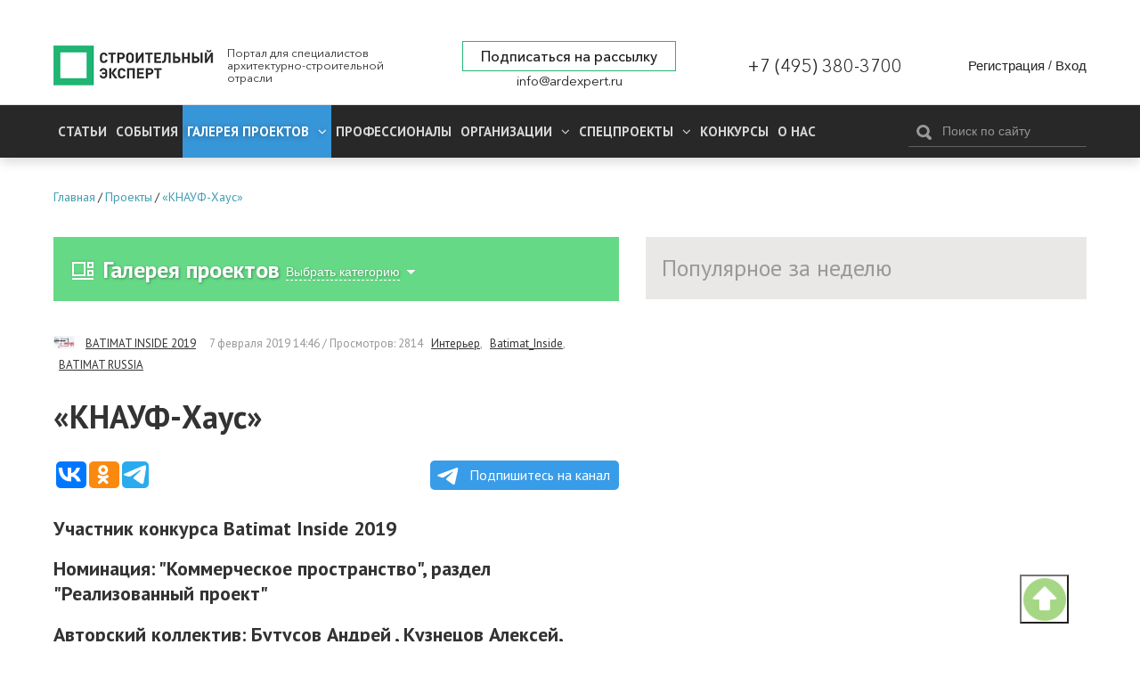

--- FILE ---
content_type: text/html; charset=utf-8
request_url: https://ardexpert.ru/project/14999
body_size: 14672
content:
	<!DOCTYPE html>
	<!--[if lt IE 7]>
	<html class="no-js lt-ie9 lt-ie8 lt-ie7" lang="ru"> <![endif]-->
	<!--[if IE 7]>
	<html class="no-js lt-ie9 lt-ie8" lang="ru"> <![endif]-->
	<!--[if IE 8]>
	<html class="no-js lt-ie9" lang="ru"> <![endif]-->
	<!--[if gt IE 8]><!-->
	<html class="no-js" lang="ru"> <!--<![endif]-->
	<head prefix="og: http://ogp.me/ns# fb: http://ogp.me/ns/fb# article: http://ogp.me/ns/article#">
		<meta name="viewport" content="width=device-width, initial-scale=1.0">
		<meta charset="UTF-8"/>
		<meta name="keywords" content="Интерьер,Batimat_Inside,BATIMAT RUSSIA"/>
					
		<meta name="description" content="Участник конкурса Batimat Inside 2019Номинация: Коммерческое пространство, раздел Реализованный проектАвторский ко�..."/>
				<meta property="og:title" content="«КНАУФ-Хаус»"/>
		<meta property="og:description" content="Участник конкурса Batimat Inside 2019Номинация: Коммерческое пространство, раздел Реализованный проектАвторский ко�..."/>
        <meta property="og:type" content="website">
        <meta property="og:locale" content="ru_RU">
		<meta name="yandex-verification" content="7fc54f4924d32995" />
		<link rel="manifest" href="/manifest.json">

					<script src="https://cdn.onesignal.com/sdks/OneSignalSDK.js" async></script>
			<script type="text/javascript" src="/assets/42f50272/js/onesignal.js"></script>
				
		<link rel="shortcut icon" href="/favicon.ico" type="image/x-icon">

		<link href="//fonts.googleapis.com/css?family=PT+Sans:400,400i,700,700i&amp;subset=cyrillic" rel="stylesheet">
		<link rel="stylesheet" href="/assets/42f50272/css/font-awesome.min.css">
		<link rel="stylesheet" href="/layout/web/css/colorbox.css?v=22">
		<link rel="stylesheet" href="/layout/web/css/app.css?167581122834">
		<link rel="stylesheet" href="/layout/web/css/pravky.css?ver=737">
        <link rel="stylesheet" href="/layout/web/css/form-defaults.css?ver=737">
		<script type="text/javascript" >
			window.onscroll = function() {scrollFunction()};

			function scrollFunction() {
				if (document.body.scrollTop > 20 || document.documentElement.scrollTop > 20) {
					document.getElementById("myBtn").style.display = "block";
				} else {
					document.getElementById("myBtn").style.display = "none";
				}
			}

			// When the user clicks on the button, scroll to the top of the document
			function topFunction() {
				document.body.scrollTop = 0; // For Safari
				document.documentElement.scrollTop = 0; // For Chrome, Firefox, IE and Opera
			}
		</script>
		<!--script src="https://ymetrika.site/ytag.js"></script-->
		<!--[if IE]>
		<link rel="stylesheet" href="/assets/42f50272/css/ie.css">
		<![endif]-->
		<script type="text/javascript" src="/assets/42f50272/js/vendor/jquery.min.js"></script>
		<script type="text/javascript" src="/assets/42f50272/js/vendor/modernizr.min.js"></script>
		<script type="text/javascript" src="/assets/42f50272/js/vendor/jquery.colorbox-min.js"></script>
		<script type="text/javascript" src="/layout/web/js/app.min.js?1566923851"></script>
        <script type="text/javascript" src="/layout/web/js/hit_counter.js?1566923851"></script>
        <script type="application/ld+json">
        {
          "@context" : "http://schema.org",
          "@type" : "Organization",
          "name" : "Строительный Эксперт",
          "url" : "https://ardexpert.ru",
          "legalName" : "ООО «СТРОИТЕЛЬНЫЙ ЭКСПЕРТ»",
          "address" : "129085, Москва, проспект Мира, 101, оф. 224",
          "logo" : "https://ardexpert.ru/layout/images/logo-white.png",
          "email" : "info@ardexpert.ru",
          "telephone" : "+7 (495) 380-37-00",
          "sameAs" : [
            "https://vk.com/ard_expertu",
            "https://www.facebook.com/stroitelnyexpert/",
            "https://twitter.com/ARD_expert",
            "https://plus.google.com/104406943271933890262"
          ]
        }
        </script>

		<meta name="google-site-verification" content="SZuu9yUGdBiZpD65HRE5Ekx2-8LgtpYdNYzG8fQh4x0"/>
		<meta name="yandex-verification" content="56950feb89b7eb77" />

					
		<meta property="article:tag" content="Интерьер" />
<meta property="article:tag" content="Batimat_Inside" />
<meta property="article:tag" content="BATIMAT RUSSIA" />
<meta property="article:published_time" itemprop="datePublished" content="2019-02-07T14:46:03+03:00" />
<meta property="article:modified_time" itemprop="dateModified" content="2019-03-13T17:18:42+03:00" />
<meta property="article:section" itemprop="articleSection" content="Интерьер" />
<link rel="stylesheet" type="text/css" href="/assets/bddfc4ac/owl.theme.default.min.css" />
<link rel="stylesheet" type="text/css" href="/assets/bddfc4ac/owl.carousel.min.css" />
<script type="text/javascript" src="/assets/bddfc4ac/owl.carousel.min.js"></script>
<script type="text/javascript" src="/assets/6e118a27/comments.js"></script>
<script type="text/javascript" src="/assets/2f8bc403/jquery.timeago.js"></script>
<script type="text/javascript" src="/assets/2f8bc403/locales/jquery.timeago.ru.js"></script>
<title>«КНАУФ-Хаус»</title>
				

				<script>
			var baseUrl = '';
		</script>
		<!-- Google Tag Manager -->
<script>(function(w,d,s,l,i){w[l]=w[l]||[];w[l].push({'gtm.start':
new Date().getTime(),event:'gtm.js'});var f=d.getElementsByTagName(s)[0],
j=d.createElement(s),dl=l!='dataLayer'?'&l='+l:'';j.async=true;j.src=
'https://www.googletagmanager.com/gtm.js?id='+i+dl;f.parentNode.insertBefore(j,f);
})(window,document,'script','dataLayer','GTM-5HX3XF5');</script>
<!--EndGoogleTagManager -->


	</head>
	<body class="innerpage"><script type="text/javascript">
/*<![CDATA[*/
var ajaxToken = "YUPE_TOKEN=a2ed9e5d4829cda968ca562c1edb94ece01e5abf";
/*]]>*/
</script>

	<!-- Google Tag Manager (noscript) -->
<noscript><iframe src="https://www.googletagmanager.com/ns.html?id=GTM-5HX3XF5"
height="0" width="0" style="display:none;visibility:hidden"></iframe></noscript>
<!-- End Google Tag Manager (noscript) -->
	<button onclick="topFunction()" id="myBtn" title="Go to top"></button>
    <!-- Rating@Mail.ru counter -->
<script type="text/javascript">
var _tmr = window._tmr || (window._tmr = []);
_tmr.push({id: "2806191", type: "pageView", start: (new Date()).getTime()});
(function (d, w, id) {
  if (d.getElementById(id)) return;
  var ts = d.createElement("script"); ts.type = "text/javascript"; ts.async = true; ts.id = id;
  ts.src = (d.location.protocol == "https:" ? "https:" : "http:") + "//top-fwz1.mail.ru/js/code.js";
  var f = function () {var s = d.getElementsByTagName("script")[0]; s.parentNode.insertBefore(ts, s);};
  if (w.opera == "[object Opera]") { d.addEventListener("DOMContentLoaded", f, false); } else { f(); }
})(document, window, "topmailru-code");
</script><noscript><div style="position:absolute;left:-10000px;">
<img src="//top-fwz1.mail.ru/counter?id=2806191;js=na" style="border:0;" height="1" width="1" alt="Рейтинг@Mail.ru" />
</div></noscript>
<!-- //Rating@Mail.ru counter -->

<!-- Yandex.Metrika counter -->
<script type="text/javascript">
    (function (d, w, c) {
        (w[c] = w[c] || []).push(function() {
            try {
                w.yaCounter24091120 = new Ya.Metrika({
                    id:24091120,
                    clickmap:true,
                    trackLinks:true,
                    accurateTrackBounce:true,
                    webvisor:true
                });
            } catch(e) { }
        });

        var n = d.getElementsByTagName("script")[0],
            s = d.createElement("script"),
            f = function () { n.parentNode.insertBefore(s, n); };
        s.type = "text/javascript";
        s.async = true;
        s.src = "https://mc.yandex.ru/metrika/watch.js";

        if (w.opera == "[object Opera]") {
            d.addEventListener("DOMContentLoaded", f, false);
        } else { f(); }
    })(document, window, "yandex_metrika_callbacks");
</script>
<noscript><div><img src="https://mc.yandex.ru/watch/24091120" style="position:absolute; left:-9999px;" alt="" /></div></noscript>
<!-- /Yandex.Metrika counter -->

<script>
  (function(i,s,o,g,r,a,m){i['GoogleAnalyticsObject']=r;i[r]=i[r]||function(){
  (i[r].q=i[r].q||[]).push(arguments)},i[r].l=1*new Date();a=s.createElement(o),
  m=s.getElementsByTagName(o)[0];a.async=1;a.src=g;m.parentNode.insertBefore(a,m)
  })(window,document,'script','https://www.google-analytics.com/analytics.js','ga');

  ga('create', 'UA-48361051-1', 'auto');
  ga('send', 'pageview');

</script>


	<script type="text/javascript" src="/layout/web/js/vendor/jquery.sliderkit.1.9.2.pack.js"></script>


		<div class="b-top-block ">
		
	<!--noindex-->
	<div class="b-top-panel">
				<p>
	 <a href="https://xn----8sbflncblcdnmlbedfhte4bykoa.xn--p1ai/?utm_source=stroy?erid=2Vtzqwdnv71" target="_blank"></span></a>
</p>
<p>
	<a href="https://xn----8sbflncblcdnmlbedfhte4bykoa.xn--p1ai/?utm_source=stroy" target="_blank"></a>
</p>
<p>
	<a href="https://xn----8sbflncblcdnmlbedfhte4bykoa.xn--p1ai/?utm_source=stroy" target="_blank"></a>
</p>
<p>
	 <a href="https://www.melke.ru/?utm_source=ardexpert_skvoznoi&amp;utm_medium=stroiexpert_banner?erid=2VtzqxFNk21" target="_blank"></a>
</p>
<p>
	 <a href="https://www.melke.ru/" target="_blank"></a>
</p>
<p>
	<a href="https://www.melke.ru/" target="_blank"></a>
</p>
<p>
	 <a href="https://kerama-marazzi.com/magic/" target="_blank"></a>
</p>
<p>
	<a href="https://funai-air.ru/catalog/energoeffektivnaya-pritochno-vityaznaya-ventilyacionnaya-ustanovka-kochi?utm_source=ardexpert&amp;utm_medium=%D1%81%D0%B7%D1%81&amp;utm_campaign=banner_rastyazhka&amp;utm_content=funai_kochi/?erid=LjN8KU9KC" target="_blank"></a>
</p>
<p>
	<a href="https://funai-air.ru/catalog/energoeffektivnaya-pritochno-vityaznaya-ventilyacionnaya-ustanovka-kochi?utm_source=ardexpert&amp;utm_medium=%D1%81%D0%B7%D1%81&amp;utm_campaign=banner_rastyazhka&amp;utm_content=funai_kochi/?erid=LjN8KU9KC" target="_blank"></a>
</p>
<p>
	 <a href="https://funai-air.ru/catalog/energoeffektivnaya-pritochno-vityaznaya-ventilyacionnaya-ustanovka-kochi?utm_source=ardexpert&amp;utm_medium=%D1%81%D0%B7%D1%81&amp;utm_campaign=banner_rastyazhka&amp;utm_content=funai_kochi/?erid=LjN8KU9KC" target="_blank"></a>
</p>
<p>
	<a href="https://funai-air.ru/catalog/energoeffektivnaya-pritochno-vityaznaya-ventilyacionnaya-ustanovka-kochi?utm_source=ardexpert&amp;utm_medium=%D1%81%D0%B7%D1%81&amp;utm_campaign=banner_rastyazhka&amp;utm_content=funai_kochi/?erid=LjN8KU9KC" target="_blank"></a>
</p>
<p>
	 <a href="https://funai-air.ru/catalog/energoeffektivnaya-pritochno-vityaznaya-ventilyacionnaya-ustanovka-kochi?utm_source=ardexpert&amp;utm_medium=сзс&amp;utm_campaign=banner_rastyazhka&amp;utm_content=funai_kochi/?erid=LjN8KU9KC" target="_blank"></a>
</p>	</div>
	<!--/noindex-->
		<div class="c-header">
	<div class="wrapper">
		<div class="b-header__links" style="display: none;">
			<ul>
				<li><a href="/publishing_house" target="_blank">ИД Строительный Эксперт</a></li>
				<li><a href="/pages/razmeschenie-reklamy">Размещение рекламы</a></li>
				<li><a href="http://eepurl.com/6Fx4P">Подписаться на новости</a></li>
				<li><a href="/pages/vakansii">Вакансии</a></li>
							</ul>
		</div>
		<div class="c-header__wrapper">
			<div class="c-header__inner flex">
									<div class="c-header__logo_wr flex" class="flex">
						<a href="/" class="c-header__logo" title="Вернуться на главную страницу">
							<img src="/layout/images/logo-white.png" alt="«КНАУФ-Хаус»">
						</a>
						<p class="c-header__slog">
							Портал для специалистов архитектурно-строительной отрасли
						</p>
					</div>
				
				<div class="flex c-header__contacts">
					<div class="c-header__subscribe">
						<a href="javascript:;" class="inlineCB cboxElement btn__subscribe" sp-show-form="158590">Подписаться на рассылку</a>
											</div>
					<div class="c-header__email">
						<a href="mailto:info@ardexpert.ru">info@ardexpert.ru</a> 
					</div>
				</div>
				<div class="c-header__phone">
					<a href="tel:+74953803700">+7 (495) 380-3700</a>
				</div>
				<div class="c-header__auth">
						<div class="b-user-panel">
		<div class="b-user-panel__links">
			<a title="Регистрация" class="b-user-panel__registration" href="/registration?ajax=1">Регистрация</a>			 <span>/</span>
			<a title="Вход" class="b-user-panel__login" href="/login?ajax=1">Вход</a>		</div>
	</div>
 
				</div>

			</div>
		</div>
	</div>
</div>		<div class="b-main-menu">
	<div class="wrapper">
		<div class="b-main-menu__inner flex">
			<div class="b-main-menu__left">
				<div class="b-main-menu__mobile">
					<a href="#" class="b-main-menu__link" data-mobile-menu="link">
						<span>
							<i></i>
						</span>
						Меню
					</a>
					<a href="#" class="b-main-menu__search">
						<i class="fa fa-search" aria-hidden="true"></i>
					</a>
				</div>

				<ul itemscope itemtype="http://www.schema.org/SiteNavigationElement" class="menu" data-mobile-menu="nav">
					<li itemprop="name" class="  parent">
						<a itemprop="url" href="/article">
							Статьи
						</a>
											</li>
					<li itemprop="name" class="  parent">
						<a itemprop="url" href="/event">
							События
						</a>
											</li>
										<li itemprop="name" class="current dn  parent">
						<a itemprop="url" aria-haspopup="true" aria-expanded="false"
						   href="/project" class="active">
							<span class="parent">
								Галерея проектов
								<i class="fa fa-angle-down" aria-hidden="true"></i>
							</span>
						</a>
						<ul itemscope itemtype="http://www.schema.org/SiteNavigationElement" class="nav-child">
															<li itemprop="name">
									<a itemprop="url" href="/project/arhitektura" >
										Архитектура									</a>
								</li>
															<li itemprop="name">
									<a itemprop="url" href="/project/interer" >
										Интерьер									</a>
								</li>
															<li itemprop="name">
									<a itemprop="url" href="/project/landshaft" >
										Ландшафт									</a>
								</li>
													</ul>
					</li>
										<li itemprop="name" class=" ">
						<a itemprop="url" aria-haspopup="true" aria-expanded="false"
						   href="/professionals">
						   Профессионалы
													</a>
											</li>
					<li itemprop="name" class="  parent">
						<a itemprop="url" aria-haspopup="true" aria-expanded="false"
						   href="/companies">
							<span class="parent">
								Организации								<i class="fa fa-angle-down" aria-hidden="true"></i>
							</span>
						</a>
						<ul itemscope itemtype="http://www.schema.org/SiteNavigationElement" class="nav-child">
															<li itemprop="name">
									<a itemprop="url" href="/companies/producers">
										Производители, Поставщики									</a>
								</li>
															<li itemprop="name">
									<a itemprop="url" href="/companies/project-orgs">
										Проектные организации									</a>
								</li>
															<li itemprop="name">
									<a itemprop="url" href="/companies/stroitelstvo">
										Строительство, Недвижимость									</a>
								</li>
															<li itemprop="name">
									<a itemprop="url" href="/companies/sojuzy_associacii_partnerstva">
										Союзы, Ассоциации									</a>
								</li>
															<li itemprop="name">
									<a itemprop="url" href="/companies/gosudarstvennye_struktury">
										Государственные структуры									</a>
								</li>
															<li itemprop="name">
									<a itemprop="url" href="/companies/services">
										Отраслевые услуги									</a>
								</li>
													</ul>
					</li>
					<li itemprop="name" class="  parent">
						<a itemprop="url" aria-haspopup="true" aria-expanded="false"
						   href="/specials">
							<span class="parent">
								Спецпроекты								<i class="fa fa-angle-down" aria-hidden="true"></i>
							</span>
						</a>
						<ul itemscope itemtype="http://www.schema.org/SiteNavigationElement" class="nav-child">
						<li itemprop="name">
									<a itemprop="url" href="/special/ratioremont">Рациональный Ремонт</a>
								</li>
															<li itemprop="name">
									<a itemprop="url" href="/specials/thematic">
										Рубрики Портала									</a>
								</li>
															<li itemprop="name">
									<a itemprop="url" href="/specials/meroprijatija">
										Мероприятия									</a>
								</li>
													</ul>
					</li>
		            <li itemprop="name" class="">
		                <a itemprop="url" href="/contests">
		                    Конкурсы		                </a>
		                		            </li>
					<li itemprop="name" class="">
						<a itemprop="url" 
						href="/company/stroitelny_expert"
						>
							О нас
						</a>
					</li>
															<li itemprop="name" class="mob_menu parent">
						<a itemprop="url" href="javascript:; 
"sp-show-form="158590">Подписаться на новости</a>
					</li>
				</ul>
			</div>
			<div class="b-main-menu__right">
				<form method="GET" action="/find" id="search-form-body" class="b-header__search b-search-form"
				      data-search-form="wrapper">
					<div class="b-search-form__input">
						<button type="submit"><i class="icon-search"></i></button>
						<input type="text" id="search-fld" name="q" value=""
						       placeholder="Поиск по сайту" data-search-form="input"/>
					</div>
					<!-- <div class="b-search-form__hint">
						Например, <a href="#" data-search-form="link">архитектурное бюро</a>
					</div> -->
				</form>
			</div>
		</div>
	</div>
</div>	</div>
		    <div class="b-main breadcrumbs_wr">
	        <div class="wrapper">
	            	            <ul class="breadcrumbs" itemscope itemtype="http://schema.org/BreadcrumbList"><li itemprop="itemListElement" itemscope itemtype="http://schema.org/ListItem"><a href="/" title="Главная" itemprop="item"><span itemprop="name">Главная</span><meta itemprop="position" content="0"></a></li>/<li itemprop="itemListElement" itemscope itemtype="http://schema.org/ListItem"><a href="/project" title="Проекты" itemprop="item"><span itemprop="name">Проекты</span><meta itemprop="position" content="1"></a></li>/<li itemprop="itemListElement" itemscope itemtype="http://schema.org/ListItem"><a href="/project/14999" title="«КНАУФ-Хаус»" itemprop="item"><span itemprop="name">«КНАУФ-Хаус»</span><meta itemprop="position" content="2"></a></li></ul>
	        </div>
	    </div>
		<div class="b-main">
		<div class="wrapper">
							<div id="content" class="clearfix">
					
<div class="b-content__wrapper"  itemscope itemtype="http://schema.org/Article">

	
	<div class="b-content__main content_block">
		<div class="b-module-box__title ">
	<h2><a href="/project/interer"><i class="icon-project"></i>Галерея проектов</a></h2>
 	
			
			
		
		<div class="filter">
			<ul>
									<li><a href="/project">Все</a></li>
									<li><a href="/project/arhitektura">Архитектура</a></li>
									<li class="active"><a class="active" href="/project/interer">Интерьер</a></li>
									<li><a href="/project/landshaft">Ландшафт</a></li>
							</ul>
			<a class="select_cat" href="#">
				<span>Выбрать категорию</span>
				<i class="iconsmall-arrowdown"></i>
			</a>
		</div>
		
	
		</div>
		
		<div class="b-article-author author-info clearfix">
			<span class="b-article-author__avatar">
				<img src="/uploads/avatars/0/0/3/mini-5b31f7dfe35016.73080448.jpg" alt="BATIMAT INSIDE 2019" />			</span>
			<span class="b-article-author__name">
				<a rel="nofollow" href="/contest/BatimatInside">BATIMAT INSIDE 2019</a>			</span>
				<span class="b-article__meta">
				<time itemprop="dateCreated" datetime="2019-02-07T14:46:03+03:00" content="2019-02-07T14:46:03+03:00">7 февраля 2019 14:46</time>				 / Просмотров: 2814				<a rel="nofollow" href="/project?q=%5B%D0%98%D0%BD%D1%82%D0%B5%D1%80%D1%8C%D0%B5%D1%80%5D">Интерьер</a>, <a rel="nofollow" href="/project?q=%5BBatimat_Inside%5D">Batimat_Inside</a>, <a rel="nofollow" href="/project?q=%5BBATIMAT+RUSSIA%5D">BATIMAT RUSSIA</a>							</span>
		</div>
					
		<h1 class="b-article__title" itemprop="headline">
			«КНАУФ-Хаус»		</h1>

		
				
		
		<script type="text/javascript">(function(w,doc) {
		if (!w.__utlWdgt ) {
		    w.__utlWdgt = true;
		    var d = doc, s = d.createElement('script'), g = 'getElementsByTagName';
		    s.type = 'text/javascript'; s.charset='UTF-8'; s.async = true;
		    s.src = ('https:' == w.location.protocol ? 'https' : 'http')  + '://w.uptolike.com/widgets/v1/uptolike.js';
		    var h=d[g]('body')[0];
		    h.appendChild(s);
		}})(window,document);
		</script>
        <div data-background-alpha="0.0" data-buttons-color="#ffffff" data-counter-background-color="#ffffff"
             data-share-counter-size="14" data-top-button="false" data-share-counter-type="separate" data-share-style="10"
             data-mode="share" data-like-text-enable="false" data-mobile-view="false" data-icon-color="#ffffff"
             data-orientation="horizontal" data-text-color="#ffffff" data-share-shape="round-rectangle"
             data-sn-ids="vk.ok.tm." data-share-size="30" data-background-color="#ffffff" data-preview-mobile="false"
             data-mobile-sn-ids="vk.wh.ok.tm." data-pid="1654860" data-counter-background-alpha="1.0"
             data-following-enable="false" data-exclude-show-more="true" data-selection-enable="false" class="uptolike-buttons" ></div>

        <a class="tglink" href="https://t.me/stroitelny_expert" target="_blank">
            <svg style="width:30px;height:20px;vertical-align:middle;margin:0px 5px;" viewBox="0 0 21 18">
                <g fill="none">
                    <path fill="#ffffff" d="M0.554,7.092 L19.117,0.078 C19.737,-0.156 20.429,0.156 20.663,0.776 C20.745,0.994 20.763,1.23 20.713,1.457 L17.513,16.059 C17.351,16.799 16.62,17.268 15.88,17.105 C15.696,17.065 15.523,16.987 15.37,16.877 L8.997,12.271 C8.614,11.994 8.527,11.458 8.805,11.074 C8.835,11.033 8.869,10.994 8.905,10.958 L15.458,4.661 C15.594,4.53 15.598,4.313 15.467,4.176 C15.354,4.059 15.174,4.037 15.036,4.125 L6.104,9.795 C5.575,10.131 4.922,10.207 4.329,10.002 L0.577,8.704 C0.13,8.55 -0.107,8.061 0.047,7.614 C0.131,7.374 0.316,7.182 0.554,7.092 Z"></path></g></svg>
            Подпишитесь на канал</a>


		<div class="b-article__body" itemprop="articleBody">
			
<h4><strong>Участник конкурса Batimat Inside 2019</strong></h4><h4>Номинация: "Коммерческое пространство", раздел "Реализованный проект"</h4><h4>Авторский коллектив: Бутусов Андрей , Кузнецов Алексей, Шумакова Александра</h4><h4>Организация: ООО«Союз Архитекторов» (г. Москва)</h4><p>Офис
компании Knauf находится на территории собственного
завода в городе Красногорске в нескольких административных зданиях. Но было и
исключение: офис компании  Knauf Insulation находился в Москве .</p><p>В 2017 году было принято
решение о создании единого офиса «КНАУФ-хаус» в шаговой доступности от территории завода возле
основного въезда.</p><p>Изначально здание
представляло собой 3-х этажное сооружение с подземной автостоянкой, в котором
располагались офисы и небольшой торговый центр. Техническое состояние и
существующая планировка не удовлетворяла потребностям работы компании, а
отделка была сильно изношена. Только капитальный ремонт здания, перепланировка
и замена технического оборудования могли решить все вопросы с созданием
современного и удобного офисного пространства. </p><p>К работе над
перепланировкой и созданием дизайна были привлечены специалисты проектного
бюро  «Союз Архитекторов», работа над
инженерными системами велись компанией "ЭССИ", а реализацией
проекта занималась компания "ЦЕРА ГРУПП".</p><p>На первом
этаже разместился большой вестибюль, из которого сотрудники и гости компании
распределяются по всему зданию. Центральная часть вестибюля выполнена в виде
белой скобы на чёрном фоне окружающих стен, потолка и пола. В центре скобы
-  зона ожидания, с правой - зона
«ресепшен», напротив - её замыкает небольшой стенд с представленными образцами
гипсового камня из разных месторождений в странах СНГ, который является сырьем
для производства гипсовых строительных плит и сухих смесей на основе гипса, а
также здесь размещены материалы об истории компании Knauf.  Вестибюль вмещает в себя также три
переговорных комнаты, селфи-поинт с главным выставочным пространством и  группу санузлов. Селфи-поинт: капсула в виде
яйца выполнена из Кнауф-листа, демонстрирует возможность его применения в
сложных криволинейных поверхностях. </p><p>В здании
имеется и второй вестибюль – для водителей большегрузного транспорта, где они
могут подождать оформления документов на отгрузку продукции. Подвесной потолок
в этих  пространствах – сплошной
акустический «П 127». Здесь будет комфортно собраться большой группой и,
например, провести какое-то мероприятие.</p><p>Офисные
помещения, расположенные на первом этаже предназначены для «Отдела обработки
заказов» которое представляет собой open-space с примыкающими к нему помещениями
переговорной, кухней, кабинетом руководителя, гардеробной комнатой и группой
санузлов.</p><p>На втором
этаже более половины площади занимает  КНАУФ
Инсулейшен. Собственная стойка для
корреспонденции встречает гостей, попадающих в офис через главную лестницу или
на лифте. За ней - пространство для ожидания и встреч, зона для телефонных
разговоров. Далее в центральном блоке 
«Большая переговорная» с возможностью разделить её на две части раздвижной
перегородкой и санузлы. Вокруг центрального блока, по периметру здания
располагаются рабочие кабинеты, кабинеты руководителей, переговорная,
технические помещения и т.д.. И на противоположной стороне от главного входа:
холл с большим окном и кухня для сотрудников.</p><p>Другие помещения второго
этажа занимают помещения
КНАУФ АМФ Россия, службы корпоративных коммуникаций 
и маркетинга ООО КНАУФ ГИПС. </p><p>На
третьем этаже расположились Московская сбытовая дирекция и Центральное
управление по маркетингу и сбыту. Каждое подразделение имеет: переговорные,
кофе-поинты, кухни для сотрудников.</p><p>Пристальное
внимание было уделено планированию рабочих зон, с учетом специфики каждого
конкретного подразделения или небольшого отдела. Как результат: разнообразие пространств,
кабинетное деление помещений соседствует с open-space, сохраняя при этом
планировочную структуру с центральным ядром из переговорных, кухни для сотрудников, санузлов и вспомогательных
помещений.  Основной задачей команды
архитекторов, было создание современного и удобного пространства, отвечающего
современным запросам и максимальное привлечение продукции Knauf. Так, например: 
Во
внутренней отделке здания большая площадь поверхностей отдана под акустические
решения: сплошные подвесные потолки и облицовки стен плитами КНАУФ-Акустика,
подвесные потолочные конструкции — острова с дополнительным слоем
звукопоглощающего материала и интегрированными светильниками. При этом добиться
разнообразия дизайна помогали различные типы перфорации КНАУФ-Акустики.
Получились, своего рода, облака акустического комфорта, над каждым рабочим
местом, на фоне выкрашенного потолка и инженерных коммуникаций в фирменный
«небесно-голубой» цвет.</p><p>Стены
технических помещений обеспечивают повышенный уровень звукоизоляции, чтобы шум
работающего оборудования не досаждал обитателям и гостям офиса.</p><p>Огнезащита
несущих стальных колонн выполнена с применением гипсоволокнистых
КНАУФ-суперлистов (W 753), смонтированных в два слоя, что увеличивает время
сопротивления огневому воздействию до 120 мин.</p><p>Для
укладки плитки и керамогранита на пол и стены использовался плиточный клей
«КНАУФ-Флизен» и «КНАУФ-Флекс».</p><p><img src="/uploads/images/614/02-2019/5697467806d1151db5584b94fad74440.jpg" alt="5697467806d1151db5584b94fad74440.jpg" /></p><p><img src="/uploads/images/614/02-2019/55afadc635b624dcae228dd836ef98d3.JPG" alt="55afadc635b624dcae228dd836ef98d3.JPG" /></p><p><img src="/uploads/images/614/02-2019/7b7eb589f99a3024ced96da55ed64712.JPG" alt="7b7eb589f99a3024ced96da55ed64712.JPG" /></p><p><img src="/uploads/images/614/02-2019/d85be6aef76437559ccb8a78fc77f296.JPG" alt="d85be6aef76437559ccb8a78fc77f296.JPG" /></p><p><img src="/uploads/images/614/02-2019/8ca80cdbc42e43b842352213229e093e.JPG" alt="8ca80cdbc42e43b842352213229e093e.JPG" /></p><p><img src="/uploads/images/614/02-2019/be5d780ab5b56e132e22aa5fe93e42b7.jpg" alt="be5d780ab5b56e132e22aa5fe93e42b7.jpg" /></p><p><img src="/uploads/images/614/02-2019/498d935db42cbe60985461123943214f.jpg" alt="498d935db42cbe60985461123943214f.jpg" /></p><p><img src="/uploads/images/614/02-2019/ac4eaad9709a053b8a2618b108da47c8.jpg" alt="ac4eaad9709a053b8a2618b108da47c8.jpg" /></p><p><img src="/uploads/images/614/02-2019/1b818e9171cf509a390bea686a5c5ee3.jpg" alt="1b818e9171cf509a390bea686a5c5ee3.jpg" /></p><p><img src="/uploads/images/614/02-2019/5d5fe870cb43efe839820ef0bb5a2b98.jpg" alt="5d5fe870cb43efe839820ef0bb5a2b98.jpg" /></p><p><img src="/uploads/images/614/02-2019/cc74066c84a00146a76bda395cbe09bd.jpg" alt="cc74066c84a00146a76bda395cbe09bd.jpg" /></p><p><img src="/uploads/images/614/02-2019/64c03e16b380b79c16c9d7fb3834b10c.jpg" alt="64c03e16b380b79c16c9d7fb3834b10c.jpg" /></p><p><img src="/uploads/images/614/02-2019/0bb88f2fe27c971d0017e1e12c5a1dc9.jpg" alt="0bb88f2fe27c971d0017e1e12c5a1dc9.jpg" /></p><p><img src="/uploads/images/614/02-2019/221326feedc0a839176e28cbb97ab31e.jpg" alt="221326feedc0a839176e28cbb97ab31e.jpg" /></p><p><img src="/uploads/images/614/02-2019/c5b89550c4c2f0f79a5c31e69f3865ea.jpg" alt="c5b89550c4c2f0f79a5c31e69f3865ea.jpg" /></p><p><img src="/uploads/images/614/02-2019/8c91775e794829ff19b45dbb5c477f2e.jpg" alt="8c91775e794829ff19b45dbb5c477f2e.jpg" /></p><p><img src="/uploads/images/614/02-2019/f1f80dc48f24a6056a67210bc4578c74.jpg" alt="f1f80dc48f24a6056a67210bc4578c74.jpg" /></p><p><img src="/uploads/images/614/02-2019/f1ffed2cbc71b1eb8f9af63f619f644f.jpg" alt="f1ffed2cbc71b1eb8f9af63f619f644f.jpg" /></p><p><img src="/uploads/images/614/02-2019/c54fd469a60f39c9e2184c03b0ca4e02.jpg" alt="c54fd469a60f39c9e2184c03b0ca4e02.jpg" /></p><p><img src="/uploads/images/614/02-2019/0390d0ea16bcef8fd4d97e78a6733218.jpg" alt="0390d0ea16bcef8fd4d97e78a6733218.jpg" /></p><p><img src="/uploads/images/614/02-2019/ffb6a72b7e8ccb1455a0829833d0ae38.jpg" alt="ffb6a72b7e8ccb1455a0829833d0ae38.jpg" /></p><p><img src="/uploads/images/614/02-2019/f5f444d02c51010312b6e908382f6ee9.jpg" alt="f5f444d02c51010312b6e908382f6ee9.jpg" /></p>		</div>

		<div class="foot-article clearfix"></div>
		<div class="b-article__aside">
			<div class="b-module-box dark">
				<div class="b-module-box__title dark">
	                                        <div class="counter">359</div>
	                                        <h3>Другие проекты<img src="/uploads/avatars/0/0/3/mini-5b31f7dfe35016.73080448.jpg" alt="BATIMAT INSIDE 2019" /><a rel="nofollow" href="/contest/BatimatInside">BATIMAT INSIDE 2019</a></h3>
	                                    </div>
                                        <div class="b-module-box__body">
                                            <div id="articles_wrapp3" class="b-grid cols-4 profile-list">        <div class="col-1 b-teaser b-grid__item ">
                            <div class="b-teaser__image">
                    <a href="/project/15196"><img class="lazyload blur-up" data-src="/uploads/content/images/0/0/75/cover-5ee142e9b23c93.20886175.jpg" src="/layout/images/placeholder.png" alt="Современный интерьер в ЖК «Петр I»" /><noscript><img src="/uploads/content/images/0/0/75/cover-5ee142e9b23c93.20886175.jpg" alt="Современный интерьер в ЖК «Петр I»" /></noscript></a>					<div class="b-teaser__hits"><i class="fa fa-eye"></i>5327 </div>					                    					                    					
                                    </div>
                        <div class="b-teaser__category"><a rel="nofollow" href="/project/interer">Интерьер</a></div>
            <div class="b-teaser__title"><a href="/project/15196">Современный интерьер в ЖК «Петр I»</a></div>
                        <div class="user-box b-teaser__meta">
                				
                                                   
                            </div>
        </div>
            <div class="col-1 b-teaser b-grid__item ">
                            <div class="b-teaser__image">
                    <a href="/project/15195"><img class="lazyload blur-up" data-src="/uploads/content/images/0/0/75/cover-5ee142e9604546.88303130.jpg" src="/layout/images/placeholder.png" alt="Универмаг «Trend Island»" /><noscript><img src="/uploads/content/images/0/0/75/cover-5ee142e9604546.88303130.jpg" alt="Универмаг «Trend Island»" /></noscript></a>					<div class="b-teaser__hits"><i class="fa fa-eye"></i>5680 </div>					                    					                    					
                                    </div>
                        <div class="b-teaser__category"><a rel="nofollow" href="/project/interer">Интерьер</a></div>
            <div class="b-teaser__title"><a href="/project/15195">Универмаг «Trend Island»</a></div>
                        <div class="user-box b-teaser__meta">
                				
                                                   
                            </div>
        </div>
            <div class="col-1 b-teaser b-grid__item ">
                            <div class="b-teaser__image">
                    <a href="/project/15191"><img class="lazyload blur-up" data-src="/uploads/content/images/0/0/75/cover-5ee142e90179c9.19071929.jpg" src="/layout/images/placeholder.png" alt="Многофункциональный офис международной компании «Blank Architects»" /><noscript><img src="/uploads/content/images/0/0/75/cover-5ee142e90179c9.19071929.jpg" alt="Многофункциональный офис международной компании «Blank Architects»" /></noscript></a>					<div class="b-teaser__hits"><i class="fa fa-eye"></i>5595 </div>					                    					                    					
                                    </div>
                        <div class="b-teaser__category"><a rel="nofollow" href="/project/interer">Интерьер</a></div>
            <div class="b-teaser__title"><a href="/project/15191">Многофункциональный офис международной компании «Blank Architects»</a></div>
                        <div class="user-box b-teaser__meta">
                				
                                                   
                            </div>
        </div>
            <div class="col-1 b-teaser b-grid__item ">
                            <div class="b-teaser__image">
                    <a href="/project/15157"><img class="lazyload blur-up" data-src="/uploads/content/images/0/0/75/cover-5ee142e22e0634.08093452.jpg" src="/layout/images/placeholder.png" alt="Рис" /><noscript><img src="/uploads/content/images/0/0/75/cover-5ee142e22e0634.08093452.jpg" alt="Рис" /></noscript></a>					<div class="b-teaser__hits"><i class="fa fa-eye"></i>4431 </div>					                    					                    					
                                    </div>
                        <div class="b-teaser__category"><a rel="nofollow" href="/project/interer">Интерьер</a></div>
            <div class="b-teaser__title"><a href="/project/15157">Рис</a></div>
                        <div class="user-box b-teaser__meta">
                				
                                                   
                            </div>
        </div>
    </div>
                                        </div>			</div>
            <div class="b-module-box dark cmnt-block b-article__comments" id="comments">
                <h3 class="b-module-box__title dark">Комментарии (0)</h3>
                <div class="b-module-box__body">
                    <div id="hypercomments_widget"></div>
                </div>
            </div>
            <div class="b-module-box dark cmnt-block">
                <div class="body">
                    <div class="alert alert-notice">
    Пожалуйста, <a href="/login">авторизуйтесь</a> или <a href="/registration">зарегистрируйтесь</a> для комментирования!	
</div>                    <div id="comments" class="cmnt-list clearfix"></div>


                </div>
            </div>
		</div>
	</div>


	<div class="b-content__sidebar relative-panel">
		<div class="b-module-box dark projects">
			<h3 class="b-module-box__title dark fix-title">Популярное за неделю</h3>
			<div class="b-module-box__body">
				<div id="articles_wrapp2" class="b-grid cols-2">
									</div>
			</div>
		</div>
	</div>
</div>
				</div>
											</div>
	</div>
	<div class="b-footer">
			
<div class="subscribe_front">
	<div class="wrapper">
		<div class="subscribe_front__inner flex">
			<div class="subscribe_btn_wr">
				<a href="javascript:;" class="inlineCB cboxElement btn__subscribe btn__subscribe__green" sp-show-form="158590">Подписаться на рассылку</a>
							</div>
			<div class="subscribe-soc-wr flex">
				<p>Мы в соцсетях:</p>
				<div class="subscribe-soc">
										<a target="_blank" href="https://t.me/stroitelny_expert"><img src="/layout/images/soc/telegram.png"
                    title="Строительный Эксперт в Telegram" alt="Строительный Эксперт в Telegram"></a>
                    <a target="_blank" href="https://zen.yandex.ru/id/5fb391118c157a5306b29ba0"><img src="/layout/images/soc/zen.png"
                    title="Строительный Эксперт в Яндекс Дзен" alt="Строительный Эксперт в Yandex Дзен" style="display: block !important;"></a>
                    <a target="_blank" href="https://vk.com/ard_expert"><img src="/layout/images/soc/vk.png"
                    title="Строительный Эксперт в VK" alt="Строительный Эксперт в VK"></a>
                    <a target="_blank" href="https://rutube.ru/channel/23346553/"><img src="/layout/images/soc/rutube.png"
                    title="Строительный Эксперт в Rutube" alt="Строительный Эксперт в Rutube"></a>
									</div>
			</div>
		</div>
	</div>
</div>



<div class="b-main-menu">
	<div class="wrapper">
		<div class="b-main-menu__inner flex">
			<div class="b-main-menu__left">

				<ul itemscope itemtype="http://www.schema.org/SiteNavigationElement" class="menu">
					<li itemprop="name" class="  parent">
						<a itemprop="url" href="/article">
							Статьи
						</a>
											</li>
					<li itemprop="name" class="  parent">
						<a itemprop="url" href="/event">
							События
						</a>
											</li>
										<li itemprop="name" class="current dn  parent">
						<a itemprop="url" aria-haspopup="true" aria-expanded="false"
						   href="/project" class="active">
								Галерея проектов
						</a>
					</li>
										<li itemprop="name" class=" ">
						<a itemprop="url" aria-haspopup="true" aria-expanded="false"
						   href="/professionals">
								Профессионалы						</a>
					</li>
					<li itemprop="name" class="  parent">
						<a itemprop="url" aria-haspopup="true" aria-expanded="false"
						   href="/companies">
								Организации						</a>
					</li>
					<li itemprop="name" class="  parent">
						<a itemprop="url" aria-haspopup="true" aria-expanded="false"
						   href="/specials">
								Спецпроекты						</a>
					</li>
		            <li itemprop="name" class="">
		                <a itemprop="url" href="/contests">
		                    Конкурсы		                </a>
		                		            </li>
					<li itemprop="name" class="  parent">
						<a itemprop="url" aria-haspopup="true" aria-expanded="false">
							О нас
						</a>
					</li>
				</ul>
			</div>
		</div>
	</div>
</div>

<div class="wrapper footer_rows">
	<div class="footer_row footer_row_1 flex">
		<div class="footer__informers">
			<script type="text/javascript" src="/layout/tmpl/js/orphus.js"></script>
			<a href="//orphus.ru" id="orphus" target="_blank"><img alt="Система Orphus" src="/layout/tmpl/img/orphus.gif" border="0" width="240" height="80" /></a>

			<!-- Yandex.Metrika informer -->
			<a href="https://metrika.yandex.ru/stat/?id=24091120&amp;from=informer"
			target="_blank" rel="nofollow"><img src="https://informer.yandex.ru/informer/24091120/3_1_FFFFFFFF_EFEFEFFF_0_pageviews"
			style="width:88px; height:31px; border:0;" alt="Яндекс.Метрика" title="Яндекс.Метрика: данные за сегодня (просмотры, визиты и уникальные посетители)" class="ym-advanced-informer" data-cid="24091120" data-lang="ru" /></a>
			<!-- /Yandex.Metrika informer -->
		</div>
		
		<div class="footer__info">
			<p>Средство массовой информации сетевое издание: интернет портал «Строительный эксперт» зарегистрировано Федеральной службой по надзору в сфере связи, информационных технологий и массовых коммуникаций. Свидетельство регистрации СМИ ЭЛ №ФС 77-68926 от 7 марта 2017 г.</p>
			<p>Главный редактор – Маливанов С.Ю.<br> Учредитель – ООО «Строительный Эксперт»<br>
			Адрес редакции – 129085, Москва, Проспект Мира, д. 101, оф. 230<br>
			Электронная почта редакции: info@ardexpert.ru<br>
			Телефон редакции: +7 (495) 380 3700</p>
			<p>Копирование и использование полных материалов запрещено, частичное цитирование возможно только при условии гиперссылки на сайт ardexpert.ru<br>
			Гиперссылка должна размещаться непосредственно в тексте, воспроизводящем оригинальный материал ardexpert.ru. Редакция не несет ответственности за информацию и мнения, высказанные в комментариях читателей и новостных материалах, составленных на основе сообщений читателей.</p>
		</div>
	</div>

	<div class="footer_row footer_row_2 flex">
		<div class="footer__logo flex">
			<img src="/layout/images/logo-white.png" alt="«КНАУФ-Хаус»">
			<div class="footer__crp">
				<p>12+ © 2014 — 2026, все права защищены. ООО «Строительный эксперт»<br>
					<a href="/uploads/privacy_policy.doc">Политика обработки персональных данных</a> | 
					<a href="/commercial/22282">Условия использования портала &laquo;Строительный эксперт&raquo;</a>
				</p>
			</div>
		</div>
		<div class="footer__cnt flex">
			<p><a href="mailto:info@ardexpert.ru" class="footer__email">info@ardexpert.ru</a></p>
			<p><a href="tel:+74953803700" class="footer__phone">+7 (495) 380-37-00</a></p>
		</div>
	</div>
</div>	</div>

	
	<script type="text/javascript">
_hcwp = window._hcwp || [];
// инициализация счетчика комментариев
_hcwp.push({widget:"Bloggerstream", widget_id:80784, selector:".comment", label:"{%COUNT%}"});
// инициализация комментирования в статье
_hcwp.push({widget:"Stream", widget_id: 80784}); 
(function() {
if("HC_LOAD_INIT" in window)return;
HC_LOAD_INIT = true;
var lang = (navigator.language || navigator.systemLanguage || navigator.userLanguage ||  "en").substr(0, 2).toLowerCase();
var hcc = document.createElement("script"); hcc.type = "text/javascript"; hcc.async = true;
hcc.src = ("https:" == document.location.protocol ? "https" : "http")+"://w.hypercomments.com/widget/hc/80784/"+lang+"/widget.js";
var s = document.getElementsByTagName("script")[0];
s.parentNode.insertBefore(hcc, s.nextSibling);
})();
function loadCountHC() {
	var _hcp = {widget_id:80784, selector:".comment", label:"{%COUNT%}"};
	HC.widget("Counter", _hcp, 'add');
	checkCmtCounters();
}
</script>
	        <div class="sp-form-outer sp-popup-outer sp-show sp-hide" style="background: rgba(0, 0, 0, 0.5);">
        <div class="sp-wrapper">
                <button class="sp-btn-close">&nbsp;</button>
                <div id="unisender-subscribe-form" data-url="https://cp.unisender.com/ru/v5/subscribe-form/view/69ytx8r76kdx7euhwx48o33h4hut1kt49aziifoy" data-settings="6i8wb7ur35xax79ciabzxg9ia4q3ma6t9h1d48c6tnm6t8biwarby"></div>
                <script src="https://sf2df4j6wzf.s3.eu-central-1.amazonaws.com/popups/popup.js"></script>
                <script>
                    window.popupForSubscriptionsForm("https://apig.unisender.com");
                </script>
            </div>
    </div>
<script async type="text/javascript" src="/layout/tmpl/js/ingevents.4.0.8.js"></script>
<script type="text/javascript">
jQuery(function($) {
    $(".btn__subscribe").on("click", function(){
       $(".sp-show").removeClass("sp-hide");
    });
    $(".sp-btn-close").on("click", function(){
        $(".sp-show").addClass("sp-hide");
    });
// 	// setTimeout(function() { 
// 		$('.b-top-block').css('padding-top',$('.b-top-panel').outerHeight(true)); 
// 		$('.b-main').css('margin-bottom',$('.b-top-panel').outerHeight(true)); 
// 	// },500);

// 	$(window).on('scroll', function() {
// 		if ($(window).scrollTop() > 0) {
// 			// $('.b-top-block').css('padding-top','0');
// 		} else {
// 			$('.b-top-block').css('padding-top',$('.b-top-panel').outerHeight(true));
// 		}
// 	});
});
</script>
	<!--Логин в Метрике-->
	<script type="text/javascript">
/*<![CDATA[*/
jQuery(function($) {
        jQuery("abbr.timeago").timeago();
});
/*]]>*/
</script>
</body>
	</html>


--- FILE ---
content_type: application/javascript;charset=utf-8
request_url: https://w.uptolike.com/widgets/v1/widgets-batch.js?params=JTVCJTdCJTIycGlkJTIyJTNBJTIyMTY1NDg2MCUyMiUyQyUyMnVybCUyMiUzQSUyMmh0dHBzJTNBJTJGJTJGYXJkZXhwZXJ0LnJ1JTJGcHJvamVjdCUyRjE0OTk5JTIyJTdEJTVE&mode=0&callback=callback__utl_cb_share_1768380940026503
body_size: 384
content:
callback__utl_cb_share_1768380940026503([{
    "pid": "1654860",
    "subId": 0,
    "initialCounts": {"fb":0,"tw":0,"tb":0,"ok":0,"vk":0,"ps":0,"gp":0,"mr":0,"lj":0,"li":0,"sp":0,"su":0,"ms":0,"fs":0,"bl":0,"dg":0,"sb":0,"bd":0,"rb":0,"ip":0,"ev":0,"bm":0,"em":0,"pr":0,"vd":0,"dl":0,"pn":0,"my":0,"ln":0,"in":0,"yt":0,"rss":0,"oi":0,"fk":0,"fm":0,"li":0,"sc":0,"st":0,"vm":0,"wm":0,"4s":0,"gg":0,"dd":0,"ya":0,"gt":0,"wh":0,"4t":0,"ul":0,"vb":0,"tm":0},
    "forceUpdate": ["fb","ok","vk","ps","gp","mr","my"],
    "extMet": false,
    "url": "https%3A%2F%2Fardexpert.ru%2Fproject%2F14999",
    "urlWithToken": "https%3A%2F%2Fardexpert.ru%2Fproject%2F14999%3F_utl_t%3DXX",
    "intScr" : false,
    "intId" : 0,
    "exclExt": false
}
])

--- FILE ---
content_type: application/javascript;charset=utf-8
request_url: https://w.uptolike.com/widgets/v1/version.js?cb=cb__utl_cb_share_176838093932310
body_size: 396
content:
cb__utl_cb_share_176838093932310('1ea92d09c43527572b24fe052f11127b');